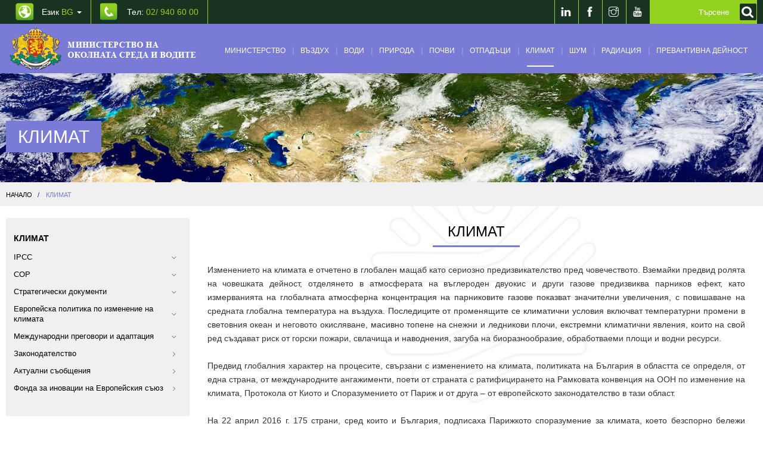

--- FILE ---
content_type: text/html; charset=UTF-8
request_url: https://www.moew.government.bg/bg/klimat/
body_size: 14702
content:
<!DOCTYPE html>
<html lang="bg">
    <head>
        <title>Климат | МОСВ</title>
<meta name="charset" content="utf-8">
<meta name="viewport" content="width=device-width, initial-scale=1.0, maximum-scale=1.0, user-scalable=no">
<meta http-equiv="X-UA-Compatible" content="IE=edge">
<meta name="keywords" content="Климат МОСВ">
<meta name="description" content="&amp;nbsp; Климат Министерство на околната среда и водите">
<meta property="og:title" content="Климат">
<meta property="og:description" content="Изменението на климата е отчетено в глобален мащаб като сериозно предизвикателство пред човечеството. Вземайки предвид ролята на човешката дейност, отделянето в атмосферата на въглероден двуокис и други газове предизвиква парников ефект, като измерванията на глобалната атмосферна концентрация на пар">
<link href="https://www.moew.government.bg/static/styles/development/front.css?v=0.56" media="screen, print" rel="stylesheet" type="text/css">
<link href="/static/media/front/images/favicon.png" rel="shortcut icon" type="image/vnd.microsoft.icon">
<link href="https://www.moew.government.bg/bg/klimat/page/2/" rel="next">

<script type="text/javascript">
    //<!--
    window.request = {"module":"Front","controller":"Category","controllerFull":"CategoryController","action":"index","uriPath":"\/bg\/klimat\/","uriFullPath":"https:\/\/www.moew.government.bg\/bg\/klimat\/","error":""};
window.hosts   = {"default":"https:\/\/www.moew.government.bg","secure":"https:\/\/www.moew.government.bg","clean":"www.moew.government.bg","static":"https:\/\/www.moew.government.bg\/static","mobile":"m.www.moew.government.bg","mobileFull":"http:\/\/m.www.moew.government.bg","mobileSecure":"https:\/\/\/m.www.moew.government.bg","cookieDomain":".moew.government.bg","public":"https:\/\/www.moew.government.bg"};
window.app     = {"languages":{"current":{"locale":"bg_BG","code":"bg","id":"1","title":"\u0411\u044a\u043b\u0433\u0430\u0440\u0441\u043a\u0438","order":"1"}},"hosts":{"default":"https:\/\/www.moew.government.bg","secure":"https:\/\/www.moew.government.bg","clean":"www.moew.government.bg","static":"https:\/\/www.moew.government.bg\/static","mobile":"m.www.moew.government.bg","mobileFull":"http:\/\/m.www.moew.government.bg","mobileSecure":"https:\/\/\/m.www.moew.government.bg","cookieDomain":".moew.government.bg","public":"https:\/\/www.moew.government.bg"},"client":{"logged":0}};
    //-->
</script>
<script type="text/javascript" src="https://www.moew.government.bg/static/scripts/development/front.js?v=0.56"></script>




        <link href="/temp/style.css?v=1" media="screen, print" rel="stylesheet" type="text/css">
        <link href="/temp/responsive.css?v=1" media="screen, print" rel="stylesheet" type="text/css">
        <link href="/temp/front.css?v=1" media="screen, print" rel="stylesheet" type="text/css">

        <!--[if lt IE 9]>
        <script src="https://oss.maxcdn.com/html5shiv/3.7.2/html5shiv.min.js"></script>
        <script src="https://oss.maxcdn.com/respond/1.4.2/respond.min.js"></script>
        <![endif]-->

        <!-- Global Site Tag (gtag.js) - Google Analytics -->
        <script async src="https://www.googletagmanager.com/gtag/js?id=UA-107753919-1"></script>
        <script>
          window.dataLayer = window.dataLayer || [];
          function gtag(){dataLayer.push(arguments);}
          gtag('js', new Date());

          gtag('config', 'UA-107753919-1');
        </script>

    </head>
    <body>
        
<header class="header">
    <div class="header-top">
        <div class="container clearfix">
            <ul class="ht-contact-list pull-left clearfix">
                <li class="dropdown">
                    
<a href="" class="cl-lang"  data-toggle="dropdown" aria-haspopup="true" aria-expanded="false" aria-label="промяна на езика">
    Език <span class="light-green">BG</span> <span class="caret"></span>
</a>
<ul class="dropdown-menu language_switch">
    <li><a title="English" href="/en/climate/">English</a></li></ul>

                </li>
                <li><a aria-label="Tel: 02/ 940 60 00" title="Tel: 02/ 940 60 00" href="tel:029406000" class="cl-phone">Тел: <span class="light-green">02/ 940 60 00</span></a></li>
            </ul>
                        
            <div class="social pull-right">
                <ul class="social-list clearfix">
                    <li><a aria-label="LinkedIn" title="LinkedIn" target="_blank" href="https://www.linkedin.com/company/moewbg/"><span class="ti-linkedin"></span></a></li>
                    <li><a aria-label="Facebook" title="Facebook" target="_blank" href="https://www.facebook.com/%D0%9C%D0%B8%D0%BD%D0%B8%D1%81%D1%82%D0%B5%D1%80%D1%81%D1%82%D0%B2%D0%BE-%D0%BD%D0%B0-%D0%BE%D0%BA%D0%BE%D0%BB%D0%BD%D0%B0%D1%82%D0%B0-%D1%81%D1%80%D0%B5%D0%B4%D0%B0-%D0%B8-%D0%B2%D0%BE%D0%B4%D0%B8%D1%82%D0%B5-110785762459069/"><span class="ti-facebook"></span></a></li>
                    <li><a aria-label="Instragram" title="Instagram" target="_blank" href="https://www.instagram.com/moew.government.bg/?hl=bg"><span class="ti-instagram"></span></a></li>
                    <li><a aria-label="Youtube" title="Youtube" target="_blank" href="https://www.youtube.com/channel/UCrXZ96u-OOWjraYvz-JSirg"><span class="ti-youtube"></span></a></li>

                </ul>
                


<form id="mainSearchForm" aria-label="Кликнете за търсене" class="search-form" role="search" action="/bg/search/">
    <div class="form-bg">

        <input type="text" autocomplete="off" value="" name="query" class="form-control" id="search-form" placeholder="Търсене">

        <button type="submit" name="submit" value="Търси" class="search-btn" style="background: #93d11e;" aria-label="Кликнете за търсене">
            <label for="search-form">
                <img src="/static/media/front/images/search.png" alt="Търси">
            </label>
        </button>
    </div>
</form>

<script>
    
    $(function() {
        $('#mainSearchForm').on('submit',function(e){
            if ($.trim($('#search-form').val()) == '' ){
                e.preventDefault();
            }
        });
        
        $('.search-btn').on('click',function(e){
            $('#mainSearchForm').submit();
        });
        
    });
	
    
    
</script>
            </div>
        </div>
    </div>
        <div class="header-bottom category-page climate-header">
        <nav class="navbar yamm navbar-default">
            <div class="container">
                <div class="navbar-header">
                    <button type="button" class="navbar-toggle collapsed" data-toggle="collapse" data-target="#navbar" aria-expanded="false" aria-controls="navbar">
                        <span class="sr-only">Toggle navigation</span>
                        <span class="icon-bar"></span>
                        <span class="icon-bar"></span>
                        <span class="icon-bar"></span>
                    </button>
                    <a class="navbar-brand" href="/bg/" aria-label="Начало"><img alt="Министерство на околната среда и водите" src="https://www.moew.government.bg/static/media/front/images/logo-bg.png?v=0.56"></a>
                </div>
                <div id="navbar" class=" navbar-collapse collapse">
                    

<ul class="nav navbar-nav">

            <li class="dropdown yamm-fw cat-1007" >
            <span class="menu-before-slash ti-angle-down"></span>
            <a class="cat-ministry" href="/bg/ministerstvo/" >Министерство</a>
            <span class="menu-after-slash"></span>

            <ul class="dropdown-menu">
    <li>
        <div class="yamm-content">
            <div class="row">
                <div class="col-md-12">
                    <div class="row-small">
                                                    <div class="col-md-3">
                                <h5 class="menu-title">
                                    <a href="/bg/ministerstvo/ministur/">Министър</a>
                                </h5>
<!--                                --><!--                                    <ul class="nav-menu-list">-->
<!--                                        --><!--                                            <li><a href="--><!--">--><!--</a></li>-->
<!--                                        --><!--                                    </ul>-->
<!--                                -->                            </div>
                                                    <div class="col-md-3">
                                <h5 class="menu-title">
                                    <a href="/bg/ministerstvo/kabinet/">Кабинет</a>
                                </h5>
<!--                                --><!--                                    <ul class="nav-menu-list">-->
<!--                                        --><!--                                            <li><a href="--><!--">--><!--</a></li>-->
<!--                                        --><!--                                    </ul>-->
<!--                                -->                            </div>
                                                    <div class="col-md-3">
                                <h5 class="menu-title">
                                    <a href="/bg/ministerstvo/glaven-sekretar/">Главен секретар</a>
                                </h5>
<!--                                --><!--                                    <ul class="nav-menu-list">-->
<!--                                        --><!--                                            <li><a href="--><!--">--><!--</a></li>-->
<!--                                        --><!--                                    </ul>-->
<!--                                -->                            </div>
                                                    <div class="col-md-3">
                                <h5 class="menu-title">
                                    <a href="/bg/ministerstvo/struktura-i-funkcii/">Структура и функции</a>
                                </h5>
<!--                                --><!--                                    <ul class="nav-menu-list">-->
<!--                                        --><!--                                            <li><a href="--><!--">--><!--</a></li>-->
<!--                                        --><!--                                    </ul>-->
<!--                                -->                            </div>
                                                    <div class="col-md-3">
                                <h5 class="menu-title">
                                    <a href="/bg/ministerstvo/strategicheski-celi/">Стратегически цели</a>
                                </h5>
<!--                                --><!--                                    <ul class="nav-menu-list">-->
<!--                                        --><!--                                            <li><a href="--><!--">--><!--</a></li>-->
<!--                                        --><!--                                    </ul>-->
<!--                                -->                            </div>
                                                    <div class="col-md-3">
                                <h5 class="menu-title">
                                    <a href="/bg/ministerstvo/strategicheski-dokumenti/">Стратегически документи</a>
                                </h5>
<!--                                --><!--                                    <ul class="nav-menu-list">-->
<!--                                        --><!--                                            <li><a href="--><!--">--><!--</a></li>-->
<!--                                        --><!--                                    </ul>-->
<!--                                -->                            </div>
                                                    <div class="col-md-3">
                                <h5 class="menu-title">
                                    <a href="/bg/ministerstvo/zakonodatelstvo/">Законодателство</a>
                                </h5>
<!--                                --><!--                                    <ul class="nav-menu-list">-->
<!--                                        --><!--                                            <li><a href="--><!--">--><!--</a></li>-->
<!--                                        --><!--                                    </ul>-->
<!--                                -->                            </div>
                                                    <div class="col-md-3">
                                <h5 class="menu-title">
                                    <a href="/bg/ministerstvo/kontrolna-dejnost/">Контролна дейност</a>
                                </h5>
<!--                                --><!--                                    <ul class="nav-menu-list">-->
<!--                                        --><!--                                            <li><a href="--><!--">--><!--</a></li>-->
<!--                                        --><!--                                    </ul>-->
<!--                                -->                            </div>
                                                    <div class="col-md-3">
                                <h5 class="menu-title">
                                    <a href="/bg/ministerstvo/es-i-mejdunarodno-sutrudnichestvo/">ЕС и международно сътрудничество</a>
                                </h5>
<!--                                --><!--                                    <ul class="nav-menu-list">-->
<!--                                        --><!--                                            <li><a href="--><!--">--><!--</a></li>-->
<!--                                        --><!--                                    </ul>-->
<!--                                -->                            </div>
                                                    <div class="col-md-3">
                                <h5 class="menu-title">
                                    <a href="/bg/ministerstvo/programi-i-proekti/">Програми и проекти</a>
                                </h5>
<!--                                --><!--                                    <ul class="nav-menu-list">-->
<!--                                        --><!--                                            <li><a href="--><!--">--><!--</a></li>-->
<!--                                        --><!--                                    </ul>-->
<!--                                -->                            </div>
                                                    <div class="col-md-3">
                                <h5 class="menu-title">
                                    <a href="/bg/ministerstvo/byudjet-i-finansi/">Бюджет и финанси</a>
                                </h5>
<!--                                --><!--                                    <ul class="nav-menu-list">-->
<!--                                        --><!--                                            <li><a href="--><!--">--><!--</a></li>-->
<!--                                        --><!--                                    </ul>-->
<!--                                -->                            </div>
                                                    <div class="col-md-3">
                                <h5 class="menu-title">
                                    <a href="/bg/ministerstvo/administrativno-obslujvane/">Административно обслужване</a>
                                </h5>
<!--                                --><!--                                    <ul class="nav-menu-list">-->
<!--                                        --><!--                                            <li><a href="--><!--">--><!--</a></li>-->
<!--                                        --><!--                                    </ul>-->
<!--                                -->                            </div>
                                                    <div class="col-md-3">
                                <h5 class="menu-title">
                                    <a href="/bg/ministerstvo/registri/">Регистри</a>
                                </h5>
<!--                                --><!--                                    <ul class="nav-menu-list">-->
<!--                                        --><!--                                            <li><a href="--><!--">--><!--</a></li>-->
<!--                                        --><!--                                    </ul>-->
<!--                                -->                            </div>
                                                    <div class="col-md-3">
                                <h5 class="menu-title">
                                    <a href="/bg/ministerstvo/karieri/">Кариери</a>
                                </h5>
<!--                                --><!--                                    <ul class="nav-menu-list">-->
<!--                                        --><!--                                            <li><a href="--><!--">--><!--</a></li>-->
<!--                                        --><!--                                    </ul>-->
<!--                                -->                            </div>
                                                    <div class="col-md-3">
                                <h5 class="menu-title">
                                    <a href="/bg/ministerstvo/bankovi-smetki-na-ministerstvo-na-okolnata-sreda-i-vodite/">Банкови сметки на Министерство на околната среда и водите</a>
                                </h5>
<!--                                --><!--                                    <ul class="nav-menu-list">-->
<!--                                        --><!--                                            <li><a href="--><!--">--><!--</a></li>-->
<!--                                        --><!--                                    </ul>-->
<!--                                -->                            </div>
                                                    <div class="col-md-3">
                                <h5 class="menu-title">
                                    <a href="/bg/ministerstvo/obstestveni-obsujdaniya/">Обществени обсъждания</a>
                                </h5>
<!--                                --><!--                                    <ul class="nav-menu-list">-->
<!--                                        --><!--                                            <li><a href="--><!--">--><!--</a></li>-->
<!--                                        --><!--                                    </ul>-->
<!--                                -->                            </div>
                                                    <div class="col-md-3">
                                <h5 class="menu-title">
                                    <a href="/bg/ministerstvo/zeleni-vuzmojnosti/">Зелени възможности</a>
                                </h5>
<!--                                --><!--                                    <ul class="nav-menu-list">-->
<!--                                        --><!--                                            <li><a href="--><!--">--><!--</a></li>-->
<!--                                        --><!--                                    </ul>-->
<!--                                -->                            </div>
                                                    <div class="col-md-3">
                                <h5 class="menu-title">
                                    <a href="/bg/ministerstvo/dlujnostno-lice-po-zastita-na-dannite/">Длъжностно лице по защита на данните</a>
                                </h5>
<!--                                --><!--                                    <ul class="nav-menu-list">-->
<!--                                        --><!--                                            <li><a href="--><!--">--><!--</a></li>-->
<!--                                        --><!--                                    </ul>-->
<!--                                -->                            </div>
                                                    <div class="col-md-3">
                                <h5 class="menu-title">
                                    <a href="/bg/ministerstvo/zastita-na-podavastite-signali-po-zzlpspoin/">Защита на подаващите сигнали по ЗЗЛПСПОИН</a>
                                </h5>
<!--                                --><!--                                    <ul class="nav-menu-list">-->
<!--                                        --><!--                                            <li><a href="--><!--">--><!--</a></li>-->
<!--                                        --><!--                                    </ul>-->
<!--                                -->                            </div>
                                                    <div class="col-md-3">
                                <h5 class="menu-title">
                                    <a href="/bg/ministerstvo/registur-na-deklaraciite-po-zpk/">Регистър на декларациите по ЗПК</a>
                                </h5>
<!--                                --><!--                                    <ul class="nav-menu-list">-->
<!--                                        --><!--                                            <li><a href="--><!--">--><!--</a></li>-->
<!--                                        --><!--                                    </ul>-->
<!--                                -->                            </div>
                                            </div>
                </div>
            </div>
        </div>
    </li>
</ul>

        </li>
            <li class="dropdown yamm-fw cat-1010" >
            <span class="menu-before-slash ti-angle-down"></span>
            <a class="cat-air" href="/bg/vuzduh/" >Въздух</a>
            <span class="menu-after-slash"></span>

            <ul class="dropdown-menu">
    <li>
        <div class="yamm-content">
            <div class="row">
                <div class="col-md-12">
                    <div class="row-small">
                                                    <div class="col-md-3">
                                <h5 class="menu-title">
                                    <a href="/bg/vuzduh/strategicheski-dokumenti/">Стратегически документи</a>
                                </h5>
<!--                                --><!--                                    <ul class="nav-menu-list">-->
<!--                                        --><!--                                            <li><a href="--><!--">--><!--</a></li>-->
<!--                                        --><!--                                    </ul>-->
<!--                                -->                            </div>
                                                    <div class="col-md-3">
                                <h5 class="menu-title">
                                    <a href="/bg/vuzduh/proekt-po-pos-2021-2027/">Проект по ПОС 2021-2027</a>
                                </h5>
<!--                                --><!--                                    <ul class="nav-menu-list">-->
<!--                                        --><!--                                            <li><a href="--><!--">--><!--</a></li>-->
<!--                                        --><!--                                    </ul>-->
<!--                                -->                            </div>
                                                    <div class="col-md-3">
                                <h5 class="menu-title">
                                    <a href="/bg/vuzduh/zakonodatelstvo/">Законодателство</a>
                                </h5>
<!--                                --><!--                                    <ul class="nav-menu-list">-->
<!--                                        --><!--                                            <li><a href="--><!--">--><!--</a></li>-->
<!--                                        --><!--                                    </ul>-->
<!--                                -->                            </div>
                                                    <div class="col-md-3">
                                <h5 class="menu-title">
                                    <a href="/bg/vuzduh/kachestvo-na-atmosferniya-vuzduh/">Качество на атмосферния въздух</a>
                                </h5>
<!--                                --><!--                                    <ul class="nav-menu-list">-->
<!--                                        --><!--                                            <li><a href="--><!--">--><!--</a></li>-->
<!--                                        --><!--                                    </ul>-->
<!--                                -->                            </div>
                                                    <div class="col-md-3">
                                <h5 class="menu-title">
                                    <a href="/bg/vuzduh/kachestvo-na-technite-i-tvurdi-goriva/">Качество на течните и твърди горива</a>
                                </h5>
<!--                                --><!--                                    <ul class="nav-menu-list">-->
<!--                                        --><!--                                            <li><a href="--><!--">--><!--</a></li>-->
<!--                                        --><!--                                    </ul>-->
<!--                                -->                            </div>
                                                    <div class="col-md-3">
                                <h5 class="menu-title">
                                    <a href="/bg/vuzduh/golemi-i-sredni-gorivni-instalacii-i-industrialni-procesi/">Големи  и средни горивни инсталации и индустриални процеси</a>
                                </h5>
<!--                                --><!--                                    <ul class="nav-menu-list">-->
<!--                                        --><!--                                            <li><a href="--><!--">--><!--</a></li>-->
<!--                                        --><!--                                    </ul>-->
<!--                                -->                            </div>
                                                    <div class="col-md-3">
                                <h5 class="menu-title">
                                    <a href="/bg/vuzduh/letlivi-organichni-suedineniya/">Летливи органични съединения</a>
                                </h5>
<!--                                --><!--                                    <ul class="nav-menu-list">-->
<!--                                        --><!--                                            <li><a href="--><!--">--><!--</a></li>-->
<!--                                        --><!--                                    </ul>-->
<!--                                -->                            </div>
                                                    <div class="col-md-3">
                                <h5 class="menu-title">
                                    <a href="/bg/vuzduh/vestestva-koito-narushavat-ozonoviya-sloj/">Вещества, които нарушават озоновия слой</a>
                                </h5>
<!--                                --><!--                                    <ul class="nav-menu-list">-->
<!--                                        --><!--                                            <li><a href="--><!--">--><!--</a></li>-->
<!--                                        --><!--                                    </ul>-->
<!--                                -->                            </div>
                                                    <div class="col-md-3">
                                <h5 class="menu-title">
                                    <a href="/bg/vuzduh/fluorsudurjasti-parnikovi-gazove/">Флуорсъдържащи парникови газове</a>
                                </h5>
<!--                                --><!--                                    <ul class="nav-menu-list">-->
<!--                                        --><!--                                            <li><a href="--><!--">--><!--</a></li>-->
<!--                                        --><!--                                    </ul>-->
<!--                                -->                            </div>
                                                    <div class="col-md-3">
                                <h5 class="menu-title">
                                    <a href="/bg/vuzduh/ejedneven-byuletin-za-sustoyanieto-na-vuzduha/">Ежедневен бюлетин за състоянието на въздуха</a>
                                </h5>
<!--                                --><!--                                    <ul class="nav-menu-list">-->
<!--                                        --><!--                                            <li><a href="--><!--">--><!--</a></li>-->
<!--                                        --><!--                                    </ul>-->
<!--                                -->                            </div>
                                                    <div class="col-md-3">
                                <h5 class="menu-title">
                                    <a href="/bg/vuzduh/emisii-na-vredni-vestestva-v-atmosferniya-vuzduh/">Eмисии на вредни вещества в атмосферния въздух</a>
                                </h5>
<!--                                --><!--                                    <ul class="nav-menu-list">-->
<!--                                        --><!--                                            <li><a href="--><!--">--><!--</a></li>-->
<!--                                        --><!--                                    </ul>-->
<!--                                -->                            </div>
                                                    <div class="col-md-3">
                                <h5 class="menu-title">
                                    <a href="/bg/vuzduh/evropejski-indeks-za-kachestvo-na-atmosferniya-vuzduh/">Европейски индекс за качество на атмосферния въздух</a>
                                </h5>
<!--                                --><!--                                    <ul class="nav-menu-list">-->
<!--                                        --><!--                                            <li><a href="--><!--">--><!--</a></li>-->
<!--                                        --><!--                                    </ul>-->
<!--                                -->                            </div>
                                                    <div class="col-md-3">
                                <h5 class="menu-title">
                                    <a href="/bg/vuzduh/obrazci-na-zayavleniya/">Образци на заявления</a>
                                </h5>
<!--                                --><!--                                    <ul class="nav-menu-list">-->
<!--                                        --><!--                                            <li><a href="--><!--">--><!--</a></li>-->
<!--                                        --><!--                                    </ul>-->
<!--                                -->                            </div>
                                                    <div class="col-md-3">
                                <h5 class="menu-title">
                                    <a href="/bg/vuzduh/aktualni-suobsteniya/">Актуални съобщения</a>
                                </h5>
<!--                                --><!--                                    <ul class="nav-menu-list">-->
<!--                                        --><!--                                            <li><a href="--><!--">--><!--</a></li>-->
<!--                                        --><!--                                    </ul>-->
<!--                                -->                            </div>
                                            </div>
                </div>
            </div>
        </div>
    </li>
</ul>

        </li>
            <li class="dropdown yamm-fw cat-1011" >
            <span class="menu-before-slash ti-angle-down"></span>
            <a class="cat-water" href="/bg/vodi/" >Води</a>
            <span class="menu-after-slash"></span>

            <ul class="dropdown-menu">
    <li>
        <div class="yamm-content">
            <div class="row">
                <div class="col-md-12">
                    <div class="row-small">
                                                    <div class="col-md-3">
                                <h5 class="menu-title">
                                    <a href="/bg/vodi/strategicheski-dokumenti/">Стратегически документи</a>
                                </h5>
<!--                                --><!--                                    <ul class="nav-menu-list">-->
<!--                                        --><!--                                            <li><a href="--><!--">--><!--</a></li>-->
<!--                                        --><!--                                    </ul>-->
<!--                                -->                            </div>
                                                    <div class="col-md-3">
                                <h5 class="menu-title">
                                    <a href="/bg/vodi/aktualno-novini/">Актуално / Новини</a>
                                </h5>
<!--                                --><!--                                    <ul class="nav-menu-list">-->
<!--                                        --><!--                                            <li><a href="--><!--">--><!--</a></li>-->
<!--                                        --><!--                                    </ul>-->
<!--                                -->                            </div>
                                                    <div class="col-md-3">
                                <h5 class="menu-title">
                                    <a href="/bg/vodi/proekti/">Проекти</a>
                                </h5>
<!--                                --><!--                                    <ul class="nav-menu-list">-->
<!--                                        --><!--                                            <li><a href="--><!--">--><!--</a></li>-->
<!--                                        --><!--                                    </ul>-->
<!--                                -->                            </div>
                                                    <div class="col-md-3">
                                <h5 class="menu-title">
                                    <a href="/bg/vodi/zakonodatelstvo/">Законодателство</a>
                                </h5>
<!--                                --><!--                                    <ul class="nav-menu-list">-->
<!--                                        --><!--                                            <li><a href="--><!--">--><!--</a></li>-->
<!--                                        --><!--                                    </ul>-->
<!--                                -->                            </div>
                                                    <div class="col-md-3">
                                <h5 class="menu-title">
                                    <a href="/bg/vodi/planove-za-upravlenie/">Планове за управление</a>
                                </h5>
<!--                                --><!--                                    <ul class="nav-menu-list">-->
<!--                                        --><!--                                            <li><a href="--><!--">--><!--</a></li>-->
<!--                                        --><!--                                    </ul>-->
<!--                                -->                            </div>
                                                    <div class="col-md-3">
                                <h5 class="menu-title">
                                    <a href="/bg/vodi/povurhnostni-vodi/">Повърхностни води</a>
                                </h5>
<!--                                --><!--                                    <ul class="nav-menu-list">-->
<!--                                        --><!--                                            <li><a href="--><!--">--><!--</a></li>-->
<!--                                        --><!--                                    </ul>-->
<!--                                -->                            </div>
                                                    <div class="col-md-3">
                                <h5 class="menu-title">
                                    <a href="/bg/vodi/podzemni-vodi/">Подземни води</a>
                                </h5>
<!--                                --><!--                                    <ul class="nav-menu-list">-->
<!--                                        --><!--                                            <li><a href="--><!--">--><!--</a></li>-->
<!--                                        --><!--                                    </ul>-->
<!--                                -->                            </div>
                                                    <div class="col-md-3">
                                <h5 class="menu-title">
                                    <a href="/bg/vodi/mineralni-vodi/">Минерални води</a>
                                </h5>
<!--                                --><!--                                    <ul class="nav-menu-list">-->
<!--                                        --><!--                                            <li><a href="--><!--">--><!--</a></li>-->
<!--                                        --><!--                                    </ul>-->
<!--                                -->                            </div>
                                                    <div class="col-md-3">
                                <h5 class="menu-title">
                                    <a href="/bg/vodi/morski-vodi/">Морски води</a>
                                </h5>
<!--                                --><!--                                    <ul class="nav-menu-list">-->
<!--                                        --><!--                                            <li><a href="--><!--">--><!--</a></li>-->
<!--                                        --><!--                                    </ul>-->
<!--                                -->                            </div>
                                                    <div class="col-md-3">
                                <h5 class="menu-title">
                                    <a href="/bg/vodi/opazvane-na-vodite-ot-zamursyavane/">Опазване на водите от замърсяване</a>
                                </h5>
<!--                                --><!--                                    <ul class="nav-menu-list">-->
<!--                                        --><!--                                            <li><a href="--><!--">--><!--</a></li>-->
<!--                                        --><!--                                    </ul>-->
<!--                                -->                            </div>
                                                    <div class="col-md-3">
                                <h5 class="menu-title">
                                    <a href="/bg/vodi/registri-po-zakona-za-vodite/">Регистри по Закона за водите</a>
                                </h5>
<!--                                --><!--                                    <ul class="nav-menu-list">-->
<!--                                        --><!--                                            <li><a href="--><!--">--><!--</a></li>-->
<!--                                        --><!--                                    </ul>-->
<!--                                -->                            </div>
                                                    <div class="col-md-3">
                                <h5 class="menu-title">
                                    <a href="/bg/vodi/informacionna-sistema-v-upravlenie-na-vodite/">Информационна система в управление на водите</a>
                                </h5>
<!--                                --><!--                                    <ul class="nav-menu-list">-->
<!--                                        --><!--                                            <li><a href="--><!--">--><!--</a></li>-->
<!--                                        --><!--                                    </ul>-->
<!--                                -->                            </div>
                                                    <div class="col-md-3">
                                <h5 class="menu-title">
                                    <a href="/bg/vodi/administrativni-uslugi/">Административни услуги</a>
                                </h5>
<!--                                --><!--                                    <ul class="nav-menu-list">-->
<!--                                        --><!--                                            <li><a href="--><!--">--><!--</a></li>-->
<!--                                        --><!--                                    </ul>-->
<!--                                -->                            </div>
                                                    <div class="col-md-3">
                                <h5 class="menu-title">
                                    <a href="/bg/vodi/aktualni-suobsteniya/">Актуални съобщения</a>
                                </h5>
<!--                                --><!--                                    <ul class="nav-menu-list">-->
<!--                                        --><!--                                            <li><a href="--><!--">--><!--</a></li>-->
<!--                                        --><!--                                    </ul>-->
<!--                                -->                            </div>
                                            </div>
                </div>
            </div>
        </div>
    </li>
</ul>

        </li>
            <li class="dropdown yamm-fw cat-1012" >
            <span class="menu-before-slash ti-angle-down"></span>
            <a class="cat-nature" href="/bg/priroda/" >Природа</a>
            <span class="menu-after-slash"></span>

            <ul class="dropdown-menu">
    <li>
        <div class="yamm-content">
            <div class="row">
                <div class="col-md-12">
                    <div class="row-small">
                                                    <div class="col-md-3">
                                <h5 class="menu-title">
                                    <a href="/bg/priroda/strategicheski-dokumenti/">Стратегически документи</a>
                                </h5>
<!--                                --><!--                                    <ul class="nav-menu-list">-->
<!--                                        --><!--                                            <li><a href="--><!--">--><!--</a></li>-->
<!--                                        --><!--                                    </ul>-->
<!--                                -->                            </div>
                                                    <div class="col-md-3">
                                <h5 class="menu-title">
                                    <a href="/bg/priroda/zakonodatelstvo/">Законодателство</a>
                                </h5>
<!--                                --><!--                                    <ul class="nav-menu-list">-->
<!--                                        --><!--                                            <li><a href="--><!--">--><!--</a></li>-->
<!--                                        --><!--                                    </ul>-->
<!--                                -->                            </div>
                                                    <div class="col-md-3">
                                <h5 class="menu-title">
                                    <a href="/bg/priroda/instrukcii-metodiki-ukazaniya/">Инструкции, методики, указания</a>
                                </h5>
<!--                                --><!--                                    <ul class="nav-menu-list">-->
<!--                                        --><!--                                            <li><a href="--><!--">--><!--</a></li>-->
<!--                                        --><!--                                    </ul>-->
<!--                                -->                            </div>
                                                    <div class="col-md-3">
                                <h5 class="menu-title">
                                    <a href="/bg/priroda/zastiteni-teritorii/">Защитени територии</a>
                                </h5>
<!--                                --><!--                                    <ul class="nav-menu-list">-->
<!--                                        --><!--                                            <li><a href="--><!--">--><!--</a></li>-->
<!--                                        --><!--                                    </ul>-->
<!--                                -->                            </div>
                                                    <div class="col-md-3">
                                <h5 class="menu-title">
                                    <a href="/bg/priroda/natura-2000/">НАТУРА 2000</a>
                                </h5>
<!--                                --><!--                                    <ul class="nav-menu-list">-->
<!--                                        --><!--                                            <li><a href="--><!--">--><!--</a></li>-->
<!--                                        --><!--                                    </ul>-->
<!--                                -->                            </div>
                                                    <div class="col-md-3">
                                <h5 class="menu-title">
                                    <a href="/bg/priroda/biologichno-raznoobrazie/">Биологично разнообразие</a>
                                </h5>
<!--                                --><!--                                    <ul class="nav-menu-list">-->
<!--                                        --><!--                                            <li><a href="--><!--">--><!--</a></li>-->
<!--                                        --><!--                                    </ul>-->
<!--                                -->                            </div>
                                                    <div class="col-md-3">
                                <h5 class="menu-title">
                                    <a href="/bg/priroda/gmo/">ГМО</a>
                                </h5>
<!--                                --><!--                                    <ul class="nav-menu-list">-->
<!--                                        --><!--                                            <li><a href="--><!--">--><!--</a></li>-->
<!--                                        --><!--                                    </ul>-->
<!--                                -->                            </div>
                                                    <div class="col-md-3">
                                <h5 class="menu-title">
                                    <a href="/bg/priroda/obrazci-na-zayavleniya-i-uvedomleniya/">Образци на заявления и уведомления</a>
                                </h5>
<!--                                --><!--                                    <ul class="nav-menu-list">-->
<!--                                        --><!--                                            <li><a href="--><!--">--><!--</a></li>-->
<!--                                        --><!--                                    </ul>-->
<!--                                -->                            </div>
                                                    <div class="col-md-3">
                                <h5 class="menu-title">
                                    <a href="/bg/priroda/proekti/">Проекти</a>
                                </h5>
<!--                                --><!--                                    <ul class="nav-menu-list">-->
<!--                                        --><!--                                            <li><a href="--><!--">--><!--</a></li>-->
<!--                                        --><!--                                    </ul>-->
<!--                                -->                            </div>
                                                    <div class="col-md-3">
                                <h5 class="menu-title">
                                    <a href="/bg/priroda/kontrolna-dejnost/">Контролна дейност</a>
                                </h5>
<!--                                --><!--                                    <ul class="nav-menu-list">-->
<!--                                        --><!--                                            <li><a href="--><!--">--><!--</a></li>-->
<!--                                        --><!--                                    </ul>-->
<!--                                -->                            </div>
                                                    <div class="col-md-3">
                                <h5 class="menu-title">
                                    <a href="/bg/priroda/aktualni-suobsteniya/">Актуални съобщения</a>
                                </h5>
<!--                                --><!--                                    <ul class="nav-menu-list">-->
<!--                                        --><!--                                            <li><a href="--><!--">--><!--</a></li>-->
<!--                                        --><!--                                    </ul>-->
<!--                                -->                            </div>
                                                    <div class="col-md-3">
                                <h5 class="menu-title">
                                    <a href="/bg/priroda/obstestveni-obsujdaniya-na-proekti-na-2-broya-zapovedi-za-obyavyavane-na-zastiteni-zoni-po-reda-na-chl-12-ot-zbr/">Обществени обсъждания</a>
                                </h5>
<!--                                --><!--                                    <ul class="nav-menu-list">-->
<!--                                        --><!--                                            <li><a href="--><!--">--><!--</a></li>-->
<!--                                        --><!--                                    </ul>-->
<!--                                -->                            </div>
                                                    <div class="col-md-3">
                                <h5 class="menu-title">
                                    <a href="/bg/priroda/chervena-kniga-na-republika-bulgariya/">Червена книга на Република България</a>
                                </h5>
<!--                                --><!--                                    <ul class="nav-menu-list">-->
<!--                                        --><!--                                            <li><a href="--><!--">--><!--</a></li>-->
<!--                                        --><!--                                    </ul>-->
<!--                                -->                            </div>
                                                    <div class="col-md-3">
                                <h5 class="menu-title">
                                    <a href="/bg/priroda/publichni-danni/">Публични данни</a>
                                </h5>
<!--                                --><!--                                    <ul class="nav-menu-list">-->
<!--                                        --><!--                                            <li><a href="--><!--">--><!--</a></li>-->
<!--                                        --><!--                                    </ul>-->
<!--                                -->                            </div>
                                            </div>
                </div>
            </div>
        </div>
    </li>
</ul>

        </li>
            <li class="dropdown yamm-fw cat-1013" >
            <span class="menu-before-slash ti-angle-down"></span>
            <a class="cat-soils" href="/bg/pochvi/" >Почви</a>
            <span class="menu-after-slash"></span>

            <ul class="dropdown-menu">
    <li>
        <div class="yamm-content">
            <div class="row">
                <div class="col-md-12">
                    <div class="row-small">
                                                    <div class="col-md-3">
                                <h5 class="menu-title">
                                    <a href="/bg/pochvi/strategicheski-dokumenti/">Стратегически документи</a>
                                </h5>
<!--                                --><!--                                    <ul class="nav-menu-list">-->
<!--                                        --><!--                                            <li><a href="--><!--">--><!--</a></li>-->
<!--                                        --><!--                                    </ul>-->
<!--                                -->                            </div>
                                                    <div class="col-md-3">
                                <h5 class="menu-title">
                                    <a href="/bg/pochvi/zakonodatelstvo/">Законодателство</a>
                                </h5>
<!--                                --><!--                                    <ul class="nav-menu-list">-->
<!--                                        --><!--                                            <li><a href="--><!--">--><!--</a></li>-->
<!--                                        --><!--                                    </ul>-->
<!--                                -->                            </div>
                                                    <div class="col-md-3">
                                <h5 class="menu-title">
                                    <a href="/bg/pochvi/aktualni-suobsteniya/">Актуални съобщения</a>
                                </h5>
<!--                                --><!--                                    <ul class="nav-menu-list">-->
<!--                                        --><!--                                            <li><a href="--><!--">--><!--</a></li>-->
<!--                                        --><!--                                    </ul>-->
<!--                                -->                            </div>
                                            </div>
                </div>
            </div>
        </div>
    </li>
</ul>

        </li>
            <li class="dropdown yamm-fw cat-1014" >
            <span class="menu-before-slash ti-angle-down"></span>
            <a class="cat-waste" href="/bg/otpaduci/" >Отпадъци</a>
            <span class="menu-after-slash"></span>

            <ul class="dropdown-menu">
    <li>
        <div class="yamm-content">
            <div class="row">
                <div class="col-md-12">
                    <div class="row-small">
                                                    <div class="col-md-3">
                                <h5 class="menu-title">
                                    <a href="/bg/otpaduci/strategicheski-dokumenti/">Стратегически документи</a>
                                </h5>
<!--                                --><!--                                    <ul class="nav-menu-list">-->
<!--                                        --><!--                                            <li><a href="--><!--">--><!--</a></li>-->
<!--                                        --><!--                                    </ul>-->
<!--                                -->                            </div>
                                                    <div class="col-md-3">
                                <h5 class="menu-title">
                                    <a href="/bg/otpaduci/zakonodatelstvo/">Законодателство</a>
                                </h5>
<!--                                --><!--                                    <ul class="nav-menu-list">-->
<!--                                        --><!--                                            <li><a href="--><!--">--><!--</a></li>-->
<!--                                        --><!--                                    </ul>-->
<!--                                -->                            </div>
                                                    <div class="col-md-3">
                                <h5 class="menu-title">
                                    <a href="/bg/otpaduci/klasifikaciya-na-otpaducite/">Класификация на отпадъците</a>
                                </h5>
<!--                                --><!--                                    <ul class="nav-menu-list">-->
<!--                                        --><!--                                            <li><a href="--><!--">--><!--</a></li>-->
<!--                                        --><!--                                    </ul>-->
<!--                                -->                            </div>
                                                    <div class="col-md-3">
                                <h5 class="menu-title">
                                    <a href="/bg/otpaduci/tretirane-na-otpaduci/">Третиране на отпадъци</a>
                                </h5>
<!--                                --><!--                                    <ul class="nav-menu-list">-->
<!--                                        --><!--                                            <li><a href="--><!--">--><!--</a></li>-->
<!--                                        --><!--                                    </ul>-->
<!--                                -->                            </div>
                                                    <div class="col-md-3">
                                <h5 class="menu-title">
                                    <a href="/bg/otpaduci/transgranichen-prevoz-na-otpaduci/">Трансграничен превоз на отпадъци</a>
                                </h5>
<!--                                --><!--                                    <ul class="nav-menu-list">-->
<!--                                        --><!--                                            <li><a href="--><!--">--><!--</a></li>-->
<!--                                        --><!--                                    </ul>-->
<!--                                -->                            </div>
                                                    <div class="col-md-3">
                                <h5 class="menu-title">
                                    <a href="/bg/otpaduci/bitovi-otpaduci/">Битови отпадъци</a>
                                </h5>
<!--                                --><!--                                    <ul class="nav-menu-list">-->
<!--                                        --><!--                                            <li><a href="--><!--">--><!--</a></li>-->
<!--                                        --><!--                                    </ul>-->
<!--                                -->                            </div>
                                                    <div class="col-md-3">
                                <h5 class="menu-title">
                                    <a href="/bg/otpaduci/specifichni-otpaduchni-potoci/">Специфични отпадъчни потоци</a>
                                </h5>
<!--                                --><!--                                    <ul class="nav-menu-list">-->
<!--                                        --><!--                                            <li><a href="--><!--">--><!--</a></li>-->
<!--                                        --><!--                                    </ul>-->
<!--                                -->                            </div>
                                                    <div class="col-md-3">
                                <h5 class="menu-title">
                                    <a href="/bg/otpaduci/vuprosi-i-otgovori/">Въпроси и отговори</a>
                                </h5>
<!--                                --><!--                                    <ul class="nav-menu-list">-->
<!--                                        --><!--                                            <li><a href="--><!--">--><!--</a></li>-->
<!--                                        --><!--                                    </ul>-->
<!--                                -->                            </div>
                                                    <div class="col-md-3">
                                <h5 class="menu-title">
                                    <a href="/bg/otpaduci/obrazci-na-zayavleniya/">Образци на заявления</a>
                                </h5>
<!--                                --><!--                                    <ul class="nav-menu-list">-->
<!--                                        --><!--                                            <li><a href="--><!--">--><!--</a></li>-->
<!--                                        --><!--                                    </ul>-->
<!--                                -->                            </div>
                                                    <div class="col-md-3">
                                <h5 class="menu-title">
                                    <a href="/bg/otpaduci/registri/">Регистри</a>
                                </h5>
<!--                                --><!--                                    <ul class="nav-menu-list">-->
<!--                                        --><!--                                            <li><a href="--><!--">--><!--</a></li>-->
<!--                                        --><!--                                    </ul>-->
<!--                                -->                            </div>
                                                    <div class="col-md-3">
                                <h5 class="menu-title">
                                    <a href="/bg/otpaduci/aktualni-suobsteniya/">Актуални съобщения</a>
                                </h5>
<!--                                --><!--                                    <ul class="nav-menu-list">-->
<!--                                        --><!--                                            <li><a href="--><!--">--><!--</a></li>-->
<!--                                        --><!--                                    </ul>-->
<!--                                -->                            </div>
                                            </div>
                </div>
            </div>
        </div>
    </li>
</ul>

        </li>
            <li class="dropdown yamm-fw cat-1015" >
            <span class="menu-before-slash ti-angle-down"></span>
            <a class="cat-climate" href="/bg/klimat/" >Климат</a>
            <span class="menu-after-slash"></span>

            <ul class="dropdown-menu">
    <li>
        <div class="yamm-content">
            <div class="row">
                <div class="col-md-12">
                    <div class="row-small">
                                                    <div class="col-md-3">
                                <h5 class="menu-title">
                                    <a href="/bg/klimat/ipcc/">IPCC</a>
                                </h5>
<!--                                --><!--                                    <ul class="nav-menu-list">-->
<!--                                        --><!--                                            <li><a href="--><!--">--><!--</a></li>-->
<!--                                        --><!--                                    </ul>-->
<!--                                -->                            </div>
                                                    <div class="col-md-3">
                                <h5 class="menu-title">
                                    <a href="/bg/klimat/strategicheski-dokumenti/">Стратегически документи</a>
                                </h5>
<!--                                --><!--                                    <ul class="nav-menu-list">-->
<!--                                        --><!--                                            <li><a href="--><!--">--><!--</a></li>-->
<!--                                        --><!--                                    </ul>-->
<!--                                -->                            </div>
                                                    <div class="col-md-3">
                                <h5 class="menu-title">
                                    <a href="/bg/klimat/cop/">COP</a>
                                </h5>
<!--                                --><!--                                    <ul class="nav-menu-list">-->
<!--                                        --><!--                                            <li><a href="--><!--">--><!--</a></li>-->
<!--                                        --><!--                                    </ul>-->
<!--                                -->                            </div>
                                                    <div class="col-md-3">
                                <h5 class="menu-title">
                                    <a href="/bg/klimat/mejdunarodni-pregovori-i-adaptaciya/">Международни преговори и адаптация</a>
                                </h5>
<!--                                --><!--                                    <ul class="nav-menu-list">-->
<!--                                        --><!--                                            <li><a href="--><!--">--><!--</a></li>-->
<!--                                        --><!--                                    </ul>-->
<!--                                -->                            </div>
                                                    <div class="col-md-3">
                                <h5 class="menu-title">
                                    <a href="/bg/klimat/evropejska-politika-po-izmenenie-na-klimata/">Европейска политика по изменение на климата</a>
                                </h5>
<!--                                --><!--                                    <ul class="nav-menu-list">-->
<!--                                        --><!--                                            <li><a href="--><!--">--><!--</a></li>-->
<!--                                        --><!--                                    </ul>-->
<!--                                -->                            </div>
                                                    <div class="col-md-3">
                                <h5 class="menu-title">
                                    <a href="/bg/klimat/zakonodatelstvo/">Законодателство</a>
                                </h5>
<!--                                --><!--                                    <ul class="nav-menu-list">-->
<!--                                        --><!--                                            <li><a href="--><!--">--><!--</a></li>-->
<!--                                        --><!--                                    </ul>-->
<!--                                -->                            </div>
                                                    <div class="col-md-3">
                                <h5 class="menu-title">
                                    <a href="/bg/klimat/aktualni-suobsteniya/">Актуални съобщения</a>
                                </h5>
<!--                                --><!--                                    <ul class="nav-menu-list">-->
<!--                                        --><!--                                            <li><a href="--><!--">--><!--</a></li>-->
<!--                                        --><!--                                    </ul>-->
<!--                                -->                            </div>
                                                    <div class="col-md-3">
                                <h5 class="menu-title">
                                    <a href="/bg/klimat/fonda-za-inovacii-na-evropejskiya-suyuz/">Фонда за иновации на Европейския съюз</a>
                                </h5>
<!--                                --><!--                                    <ul class="nav-menu-list">-->
<!--                                        --><!--                                            <li><a href="--><!--">--><!--</a></li>-->
<!--                                        --><!--                                    </ul>-->
<!--                                -->                            </div>
                                            </div>
                </div>
            </div>
        </div>
    </li>
</ul>

        </li>
            <li class="dropdown yamm-fw cat-1016" >
            <span class="menu-before-slash ti-angle-down"></span>
            <a class="cat-noise" href="/bg/shum/" >Шум</a>
            <span class="menu-after-slash"></span>

            <ul class="dropdown-menu">
    <li>
        <div class="yamm-content">
            <div class="row">
                <div class="col-md-12">
                    <div class="row-small">
                                                    <div class="col-md-3">
                                <h5 class="menu-title">
                                    <a href="/bg/shum/zakonodatelstvo/">Законодателство</a>
                                </h5>
<!--                                --><!--                                    <ul class="nav-menu-list">-->
<!--                                        --><!--                                            <li><a href="--><!--">--><!--</a></li>-->
<!--                                        --><!--                                    </ul>-->
<!--                                -->                            </div>
                                                    <div class="col-md-3">
                                <h5 class="menu-title">
                                    <a href="/bg/shum/ukazaniya-po-prilaganeto/">Указания по прилагането</a>
                                </h5>
<!--                                --><!--                                    <ul class="nav-menu-list">-->
<!--                                        --><!--                                            <li><a href="--><!--">--><!--</a></li>-->
<!--                                        --><!--                                    </ul>-->
<!--                                -->                            </div>
                                                    <div class="col-md-3">
                                <h5 class="menu-title">
                                    <a href="/bg/shum/informaciya-za-prilaganeto-na-direktiva-2002-49-eo/">Информация за прилагането на Директива 2002/49/ЕО</a>
                                </h5>
<!--                                --><!--                                    <ul class="nav-menu-list">-->
<!--                                        --><!--                                            <li><a href="--><!--">--><!--</a></li>-->
<!--                                        --><!--                                    </ul>-->
<!--                                -->                            </div>
                                                    <div class="col-md-3">
                                <h5 class="menu-title">
                                    <a href="/bg/shum/polezni-vruzki/">Полезни връзки</a>
                                </h5>
<!--                                --><!--                                    <ul class="nav-menu-list">-->
<!--                                        --><!--                                            <li><a href="--><!--">--><!--</a></li>-->
<!--                                        --><!--                                    </ul>-->
<!--                                -->                            </div>
                                            </div>
                </div>
            </div>
        </div>
    </li>
</ul>

        </li>
            <li class="dropdown yamm-fw cat-1017" >
            <span class="menu-before-slash ti-angle-down"></span>
            <a class="cat-radiation" href="/bg/radiaciya/" >Радиация</a>
            <span class="menu-after-slash"></span>

            <ul class="dropdown-menu">
    <li>
        <div class="yamm-content">
            <div class="row">
                <div class="col-md-12">
                    <div class="row-small">
                                                    <div class="col-md-3">
                                <h5 class="menu-title">
                                    <a href="/bg/radiaciya/zakonodatelstvo/">Законодателство</a>
                                </h5>
<!--                                --><!--                                    <ul class="nav-menu-list">-->
<!--                                        --><!--                                            <li><a href="--><!--">--><!--</a></li>-->
<!--                                        --><!--                                    </ul>-->
<!--                                -->                            </div>
                                                    <div class="col-md-3">
                                <h5 class="menu-title">
                                    <a href="/bg/radiaciya/radiologichen-monitoring-na-okolnata-sreda/">Радиологичен мониторинг на околната среда</a>
                                </h5>
<!--                                --><!--                                    <ul class="nav-menu-list">-->
<!--                                        --><!--                                            <li><a href="--><!--">--><!--</a></li>-->
<!--                                        --><!--                                    </ul>-->
<!--                                -->                            </div>
                                                    <div class="col-md-3">
                                <h5 class="menu-title">
                                    <a href="/bg/radiaciya/ejedneneven-byuletin-za-radiacionnata-obstanovka/">Ежедненевен бюлетин за радиационната обстановка</a>
                                </h5>
<!--                                --><!--                                    <ul class="nav-menu-list">-->
<!--                                        --><!--                                            <li><a href="--><!--">--><!--</a></li>-->
<!--                                        --><!--                                    </ul>-->
<!--                                -->                            </div>
                                            </div>
                </div>
            </div>
        </div>
    </li>
</ul>

        </li>
            <li class="dropdown yamm-fw cat-1018" >
            <span class="menu-before-slash ti-angle-down"></span>
            <a class="cat-prevention" href="/bg/prevantivna-dejnost/" >Превантивна дейност</a>
            <span class="menu-after-slash"></span>

            <ul class="dropdown-menu">
    <li>
        <div class="yamm-content">
            <div class="row">
                <div class="col-md-12">
                    <div class="row-small">
                                                    <div class="col-md-3">
                                <h5 class="menu-title">
                                    <a href="/bg/prevantivna-dejnost/ovos/">ОВОС</a>
                                </h5>
<!--                                --><!--                                    <ul class="nav-menu-list">-->
<!--                                        --><!--                                            <li><a href="--><!--">--><!--</a></li>-->
<!--                                        --><!--                                    </ul>-->
<!--                                -->                            </div>
                                                    <div class="col-md-3">
                                <h5 class="menu-title">
                                    <a href="/bg/prevantivna-dejnost/ekologichna-ocenka/">Екологична оценка</a>
                                </h5>
<!--                                --><!--                                    <ul class="nav-menu-list">-->
<!--                                        --><!--                                            <li><a href="--><!--">--><!--</a></li>-->
<!--                                        --><!--                                    </ul>-->
<!--                                -->                            </div>
                                                    <div class="col-md-3">
                                <h5 class="menu-title">
                                    <a href="/bg/prevantivna-dejnost/zakonodatelstvo/">Законодателство</a>
                                </h5>
<!--                                --><!--                                    <ul class="nav-menu-list">-->
<!--                                        --><!--                                            <li><a href="--><!--">--><!--</a></li>-->
<!--                                        --><!--                                    </ul>-->
<!--                                -->                            </div>
                                                    <div class="col-md-3">
                                <h5 class="menu-title">
                                    <a href="/bg/prevantivna-dejnost/himichni-vestestva/">Химични вещества</a>
                                </h5>
<!--                                --><!--                                    <ul class="nav-menu-list">-->
<!--                                        --><!--                                            <li><a href="--><!--">--><!--</a></li>-->
<!--                                        --><!--                                    </ul>-->
<!--                                -->                            </div>
                                                    <div class="col-md-3">
                                <h5 class="menu-title">
                                    <a href="/bg/prevantivna-dejnost/ekologichna-otgovornost/">Екологична отговорност</a>
                                </h5>
<!--                                --><!--                                    <ul class="nav-menu-list">-->
<!--                                        --><!--                                            <li><a href="--><!--">--><!--</a></li>-->
<!--                                        --><!--                                    </ul>-->
<!--                                -->                            </div>
                                                    <div class="col-md-3">
                                <h5 class="menu-title">
                                    <a href="/bg/prevantivna-dejnost/kompleksni-razreshitelni/">Комплексни разрешителни</a>
                                </h5>
<!--                                --><!--                                    <ul class="nav-menu-list">-->
<!--                                        --><!--                                            <li><a href="--><!--">--><!--</a></li>-->
<!--                                        --><!--                                    </ul>-->
<!--                                -->                            </div>
                                                    <div class="col-md-3">
                                <h5 class="menu-title">
                                    <a href="/bg/prevantivna-dejnost/strategicheski-dokumenti/">Стратегически документи</a>
                                </h5>
<!--                                --><!--                                    <ul class="nav-menu-list">-->
<!--                                        --><!--                                            <li><a href="--><!--">--><!--</a></li>-->
<!--                                        --><!--                                    </ul>-->
<!--                                -->                            </div>
                                                    <div class="col-md-3">
                                <h5 class="menu-title">
                                    <a href="/bg/prevantivna-dejnost/emas/">EMAS</a>
                                </h5>
<!--                                --><!--                                    <ul class="nav-menu-list">-->
<!--                                        --><!--                                            <li><a href="--><!--">--><!--</a></li>-->
<!--                                        --><!--                                    </ul>-->
<!--                                -->                            </div>
                                                    <div class="col-md-3">
                                <h5 class="menu-title">
                                    <a href="/bg/prevantivna-dejnost/ekomarkirovka-na-es/">Екомаркировка на ЕС</a>
                                </h5>
<!--                                --><!--                                    <ul class="nav-menu-list">-->
<!--                                        --><!--                                            <li><a href="--><!--">--><!--</a></li>-->
<!--                                        --><!--                                    </ul>-->
<!--                                -->                            </div>
                                                    <div class="col-md-3">
                                <h5 class="menu-title">
                                    <a href="/bg/prevantivna-dejnost/aktualni-suobsteniya/">Актуални съобщения</a>
                                </h5>
<!--                                --><!--                                    <ul class="nav-menu-list">-->
<!--                                        --><!--                                            <li><a href="--><!--">--><!--</a></li>-->
<!--                                        --><!--                                    </ul>-->
<!--                                -->                            </div>
                                            </div>
                </div>
            </div>
        </div>
    </li>
</ul>

        </li>
    </ul>

                </div><!--/.nav-collapse -->
            </div>
        </nav>
    </div>
</header>

                <div class="main_body_wrapper" >
    <script>
        var mainCategoryId = '1015';
        $(document).ready(function () {
            $('.cat-' + mainCategoryId).addClass('active-main-nav');
        })
    </script>


<div class="climate-page">
    <div class="category-top " style="background:url(https://www.moew.government.bg/static/media/ups/categories/main/1528810265.jpg?v=0.56) no-repeat center center;  -webkit-background-size: cover; -moz-background-size: cover; -o-background-size: cover; background-size: cover;" >

        <div class="container">

            <h2>Климат</h2>

        </div>
    </div>
    <div class="breadcrumbs-container">
        <div class="container">
            <ol class="breadcrumb" itemscope itemtype="http://schema.org/BreadcrumbList">
    <li itemprop="itemListElement" itemscope itemtype="http://schema.org/ListItem"><a itemprop="item"  href="/bg/">
            <span itemprop="name">Начало</span>
            <meta itemprop="position" content="1" />
        </a>
    </li>
            <li class="active">
            <i class="fa fa-check-circle"></i>
            <span>Климат</span>
        </li>
                        
        </ol>
        </div>
    </div>

    
    <div class="internal-content">
        <div class="container">
            <div class="row">
                <div class="col-md-3">
                    

<div class="side-navigation">

    <a id="see_all_cats_button" class="animated" role="button" data-toggle="collapse" href="#collapseItemCategoriesHolder" aria-expanded="true" aria-controls="collapseItem">Категории<span class="ti-angle-down"></span></a>
    <div class="collapse in" id="collapseItemCategoriesHolder">
        <div class="collapse-content">
            <h5>Климат</h5>
            <ul class="sidebar-nav-list ">
                                    
                        <li class="">
                            <a class="animated" role="button" data-toggle="collapse" href="#collapseItem2043" aria-expanded="false" aria-controls="collapseItem">IPCC <span class="ti-angle-down"></span></a>
                            <div class="collapse" id="collapseItem2043">
                                <div class="collapse-content">
                                    <ul class="collapse-menu">
                                                                                                                                    <li class="">
                                                    <a href="/bg/klimat/ipcc/za-ipcc-kak-da-doprinesa/">За IPCC. Как да допринеса?</a>
                                                </li>
                                                                                                                                                                                    <li class="">
                                                    <a href="/bg/klimat/ipcc/61-a-sesiya-na-ipcc-sofiya-bulgariya/">61-а сесия на IPCC – София, България</a>
                                                </li>
                                                                                                                                                                                    <li class="">
                                                    <a href="/bg/klimat/ipcc/satelitna-programa/">Сателитна програма</a>
                                                </li>
                                                                                                                                                                                    <li class="">
                                                    <a href="/bg/klimat/ipcc/temata-klimat-v-mediite/">Темата "Климат" в медиите</a>
                                                </li>
                                                                                                                            </ul>
                                </div>
                            </div>

                        </li>
                                                        
                        <li class="">
                            <a class="animated" role="button" data-toggle="collapse" href="#collapseItem1998" aria-expanded="false" aria-controls="collapseItem">COP <span class="ti-angle-down"></span></a>
                            <div class="collapse" id="collapseItem1998">
                                <div class="collapse-content">
                                    <ul class="collapse-menu">
                                                                                                                                    <li class="">
                                                    <a href="/bg/klimat/cop/11-noemvri/">11 Ноември</a>
                                                </li>
                                                                                                                                                                                    <li class="">
                                                    <a href="/bg/klimat/cop/12-noemvri/">12 Ноември</a>
                                                </li>
                                                                                                                                                                                    <li class="">
                                                    <a href="/bg/klimat/cop/13-noemvri/">13 Ноември</a>
                                                </li>
                                                                                                                                                                                    <li class="">
                                                    <a href="/bg/klimat/cop/14-noemvri/">14 Ноември</a>
                                                </li>
                                                                                                                                                                                    <li class="">
                                                    <a href="/bg/klimat/cop/15-noemvri/">15 Ноември</a>
                                                </li>
                                                                                                                                                                                    <li class="">
                                                    <a href="/bg/klimat/cop/16-noemvri/">16 Ноември</a>
                                                </li>
                                                                                                                                                                                    <li class="">
                                                    <a href="/bg/klimat/cop/18-noemvri/">18 Ноември</a>
                                                </li>
                                                                                                                                                                                    <li class="">
                                                    <a href="/bg/klimat/cop/20-noemvri/">20 Ноември</a>
                                                </li>
                                                                                                                                                                                    <li class="">
                                                    <a href="/bg/klimat/cop/21-noemvri/">21 Ноември</a>
                                                </li>
                                                                                                                                                                                    <li class="">
                                                    <a href="/bg/klimat/cop29/cop28/">COP28</a>
                                                </li>
                                                                                                                                                                                    <li class="">
                                                    <a href="/bg/klimat/cop28/01-dekemvri/">01 Декември</a>
                                                </li>
                                                                                                                                                                                    <li class="">
                                                    <a href="/bg/klimat/cop28/02-dekemvri/">02 Декември</a>
                                                </li>
                                                                                                                                                                                    <li class="">
                                                    <a href="/bg/klimat/cop28/03-dekemvri/">03 Декември</a>
                                                </li>
                                                                                                                                                                                    <li class="">
                                                    <a href="/bg/klimat/cop28/04-dekemvri/">04 Декември</a>
                                                </li>
                                                                                                                                                                                    <li class="">
                                                    <a href="/bg/klimat/cop28/05-dekemvri/">05 Декември</a>
                                                </li>
                                                                                                                                                                                    <li class="">
                                                    <a href="/bg/klimat/cop28/06-dekemvri/">06 Декември</a>
                                                </li>
                                                                                                                                                                                    <li class="">
                                                    <a href="/bg/klimat/cop28/08-dekemvri/">08 Декември</a>
                                                </li>
                                                                                                                                                                                    <li class="">
                                                    <a href="/bg/klimat/cop28/09-dekemvri/">09 Декември</a>
                                                </li>
                                                                                                                                                                                    <li class="">
                                                    <a href="/bg/klimat/cop28/10-dekemvri/">10 Декември</a>
                                                </li>
                                                                                                                            </ul>
                                </div>
                            </div>

                        </li>
                                                        
                        <li class="">
                            <a class="animated" role="button" data-toggle="collapse" href="#collapseItem1508" aria-expanded="false" aria-controls="collapseItem">Стратегически документи <span class="ti-angle-down"></span></a>
                            <div class="collapse" id="collapseItem1508">
                                <div class="collapse-content">
                                    <ul class="collapse-menu">
                                                                                                                                    <li class="">
                                                    <a href="/bg/klimat/strategicheski-dokumenti/strategicheski-dokumenti/">Стратегически документи</a>
                                                </li>
                                                                                                                            </ul>
                                </div>
                            </div>

                        </li>
                                                        
                        <li class="">
                            <a class="animated" role="button" data-toggle="collapse" href="#collapseItem1510" aria-expanded="false" aria-controls="collapseItem">Европейска политика по изменение на климата <span class="ti-angle-down"></span></a>
                            <div class="collapse" id="collapseItem1510">
                                <div class="collapse-content">
                                    <ul class="collapse-menu">
                                                                                                                                    <li class="">
                                                    <a href="/bg/klimat/evropejska-politika-po-izmenenie-na-klimata/evropejska-shema-za-turgoviya-s-emisii-2/">Европейска схема за търговия с емисии 2</a>
                                                </li>
                                                                                                                                    
                                                <li class="">
                                                    <a class="animated" role="button" data-toggle="collapse" href="#collapseItem1514" aria-expanded="false" aria-controls="collapseItem">
                                                        Европейска схема за търговия с емисии <span class="ti-angle-down"></span>
                                                    </a>
                                                    <div class="collapse-level-four collapse" id="collapseItem1514">
                                                        <ul class="collapse-menu" >
                                                                                                                    <li class="">
                                                                <a href="/bg/klimat/evropejska-politika-po-izmenenie-na-klimata/evropejska-shema-za-turgoviya-s-emisii/vtori-period-na-este-2008-g-2012-g/">Втори период на ЕСТЕ (2008 г.-2012 г.)</a>
                                                            </li>
                                                                                                                    <li class="">
                                                                <a href="/bg/klimat/evropejska-politika-po-izmenenie-na-klimata/evropejska-shema-za-turgoviya-s-emisii/treti-period-na-este-2013-g-2020-g/">Трети период на ЕСТЕ (2013 г.-2020 г.)</a>
                                                            </li>
                                                                                                                    <li class="">
                                                                <a href="/bg/klimat/evropejska-politika-po-izmenenie-na-klimata/evropejska-shema-za-turgoviya-s-emisii/chetvurta-faza-na-este-2021-2030-g/">Четвърта фаза на ЕСТЕ (2021-2030 г.)</a>
                                                            </li>
                                                                                                                    <li class="">
                                                                <a href="/bg/klimat/evropejska-politika-po-izmenenie-na-klimata/evropejska-shema-za-turgoviya-s-emisii/aviaciya/">Авиация</a>
                                                            </li>
                                                                                                                    <li class="">
                                                                <a href="/bg/klimat/evropejska-politika-po-izmenenie-na-klimata/evropejska-shema-za-turgoviya-s-emisii/trujni-prodajbi-na-kvoti-za-emisii-na-parnikovi-gazove/">Тръжни продажби на квоти за емисии на парникови газове</a>
                                                            </li>
                                                                                                                    <li class="">
                                                                <a href="/bg/klimat/evropejska-politika-po-izmenenie-na-klimata/evropejska-shema-za-turgoviya-s-emisii/novi-pravila-za-biomasa/">НОВИ ПРАВИЛА ЗА БИОМАСА</a>
                                                            </li>
                                                                                                                </ul>
                                                    </div>
                                                </li>
                                                                                                                                                                                    <li class="">
                                                    <a href="/bg/klimat/evropejska-politika-po-izmenenie-na-klimata/mehanizum-za-korekciya-na-vuglerodnite-emisii-po-granicite-mkveg/">Механизъм за корекция на въглеродните емисии по границите (МКВЕГ)</a>
                                                </li>
                                                                                                                                                                                    <li class="">
                                                    <a href="/bg/klimat/evropejska-politika-po-izmenenie-na-klimata/konvencionalni-goriva-biogoriva-i-energiya-za-transporta/">Конвенционални горива, биогорива и енергия за транспорта</a>
                                                </li>
                                                                                                                                                                                    <li class="">
                                                    <a href="/bg/klimat/evropejska-politika-po-izmenenie-na-klimata/reglament-za-spodelyane-na-usiliyata/">Регламент за споделяне на усилията</a>
                                                </li>
                                                                                                                                                                                    <li class="">
                                                    <a href="/bg/klimat/evropejska-politika-po-izmenenie-na-klimata/zemepolzvane-promyana-v-zemepolzvaneto-i-gorsko-stopanstvo/">Земеползване, промяна в земеползването и горско стопанство</a>
                                                </li>
                                                                                                                            </ul>
                                </div>
                            </div>

                        </li>
                                                        
                        <li class="">
                            <a class="animated" role="button" data-toggle="collapse" href="#collapseItem1511" aria-expanded="false" aria-controls="collapseItem">Международни преговори и адаптация <span class="ti-angle-down"></span></a>
                            <div class="collapse" id="collapseItem1511">
                                <div class="collapse-content">
                                    <ul class="collapse-menu">
                                                                                                                                    <li class="">
                                                    <a href="/bg/klimat/mejdunarodni-pregovori-i-adaptaciya/rkonik-i-protokol-ot-kioto/">РКОНИК и протокол от КИОТО</a>
                                                </li>
                                                                                                                                                                                    <li class="">
                                                    <a href="/bg/klimat/mejdunarodni-pregovori-i-adaptaciya/parijko-sporazumenie/">Парижко споразумение</a>
                                                </li>
                                                                                                                                                                                    <li class="">
                                                    <a href="/bg/klimat/mejdunarodni-pregovori-i-adaptaciya/suvmestno-izpulnenie/">Съвместно изпълнение</a>
                                                </li>
                                                                                                                                                                                    <li class="">
                                                    <a href="/bg/klimat/mejdunarodni-pregovori-i-adaptaciya/nacionalna-shema-za-zeleni-investicii/">Национална схема за зелени инвестиции</a>
                                                </li>
                                                                                                                                                                                    <li class="">
                                                    <a href="/bg/klimat/mejdunarodni-pregovori-i-adaptaciya/adaptaciya/">Адаптация</a>
                                                </li>
                                                                                                                            </ul>
                                </div>
                            </div>

                        </li>
                                                                                <li class="">
                            <a href="/bg/klimat/zakonodatelstvo/" class="animated">Законодателство                                <span class="ti-angle-right"></span>
                            </a>
                        </li>
                                                                                <li class="">
                            <a href="/bg/klimat/aktualni-suobsteniya/" class="animated">Актуални съобщения                                <span class="ti-angle-right"></span>
                            </a>
                        </li>
                                                                                <li class="">
                            <a href="/bg/klimat/fonda-za-inovacii-na-evropejskiya-suyuz/" class="animated">Фонда за иновации на Европейския съюз                                <span class="ti-angle-right"></span>
                            </a>
                        </li>
                                                </ul>
        </div>
    </div>
</div>

<script>
    $(document).ready(function () {
        var windowWidth = $(document).width();
        if(windowWidth <= 991) {
            console.log($("#see_all_cats_button"))
            $("#see_all_cats_button").addClass("collapsed").attr('aria-expanded',false);
            $("#collapseItemCategoriesHolder").removeClass('in');
        }
    });
</script>                </div>
                <div class="col-md-9">
                    <div class="content-box">


                        <div class="text-center"> <h3 class="internal-title">Климат</h3></div>
                                                    <div class="description_holder_div">
                            <p style="text-align: justify;">Изменението на климата е отчетено в глобален мащаб като сериозно предизвикателство пред човечеството. Вземайки предвид ролята на човешката дейност, отделянето в атмосферата на въглероден двуокис и други газове предизвиква парников ефект, като измерванията на глобалната атмосферна концентрация на парниковите газове показват значителни увеличения, с повишаване на средната глобална температура на въздуха. Последиците от променящите се климатични условия включват температурни промени в световния океан и неговото окисляване, масивно топене на снежни и ледникови плочи, екстремни климатични явления, които на свой ред създават риск от горски пожари, свлачища и наводнения, загуба на биоразнообразие, обработваеми площи и водни ресурси.<br /> <br /> Предвид глобалния характер на процесите, свързани с изменението на климата, политиката на България в областта се определя, от една страна, от международните ангажименти, поети от страната с ратифицирането на Рамковата конвенция на ООН по изменение на климата, Протокола от Киото и Споразумението от Париж и от друга &ndash; от европейското законодателство в тази област.<br /> <br /> На 22 април 2016 г. 175 страни, сред които и България, подписаха Парижкото споразумение за климата, което безспорно бележи исторически пробив &ndash; след дългогодишни преговори, страните стигнаха до извода, че единственият отговор са споделените действия за намаляване емисиите на парникови газове, поставяйки глобална цел за ограничаване на глобалното затопляне до 2 градуса Целзий и визия за амбициозна цел от 1,5 градуса.<br /> <br /> Министерство на околната среда и водите провежда цялостната държавна политика по ограничаване изменението на климата, подпомагано от Национален експертен съвет по изменение на климата като консултативен орган. За прилагането и изпълнението на ангажиментите на страната произтичащи от международното, европейско и национално законодателство в областта на изменението на климата е структурирана <a href="http://www5.moew.government.bg/?page_id=29995">Дирекция &bdquo;Политика по изменение на климата&ldquo;</a>.<br /> <br /> България участва активно в общите усилия за смекчаване на изменението на климата и адаптация към вече настъпилите промени. От 2014 г. действа Законът за ограничаване изменението на климата. Изпълнява се третият национален план за действие по изменението на климата, разработена и приета е Национална стратегия за адаптация и План за действие към нея. България участва успешно в Европейската схема за търговия с емисии на парникови газове със 127 инсталации на територията на страната. Заедно с останалите държави-членки на Европейския съюз, България ще изпълнява обща цел за намаляване на емисиите на парникови газове с най-малко 40% до 2030 г. с приемането на Рамката за политиките по климат и енергетика до 2030 г.</p>
                            </div>
                                                
<!--                        <div class="category-articles">-->
<!--                            --><!--                            --><!--                        </div>-->
                    </div>
                </div>
            </div>
        </div>
    </div>
</div>

</div>

        <footer class='footer'>

    <div class="footer-middle">
        <div class="container">
            <ul class="footer-logos clearfix">
            <li class="animated"><a href="https://www.eufunds.bg/bg/opos/term/1380" target="_blank"><img alt="Програма "Околна среда" alt" src="https://www.moew.government.bg/static/media/ups/usefullinks/main/1732007784.png?v=0.56"><div>Програма "Околна среда"</div></a></li>
            <li class="animated"><a href="http://pudoos.bg/" target="_blank"><img alt="Предприятие за управление на дейностите по опазване на околната среда alt" src="https://www.moew.government.bg/static/media/ups/usefullinks/main/1505905249.png?v=0.56"><div>Предприятие за управление на дейностите по опазване на околната среда</div></a></li>
            <li class="animated"><a href="https://ecofund-bg.org/" target="_blank"><img alt="Национален доверителен фонд alt" src="https://www.moew.government.bg/static/media/ups/usefullinks/main/1506951594.png?v=0.56"><div>Национален доверителен фонд</div></a></li>
            <li class="animated"><a href="https://eea.government.bg/" target="_blank"><img alt="Изпълнителна агенция по околна среда alt" src="https://www.moew.government.bg/static/media/ups/usefullinks/main/1655296967.jpg?v=0.56"><div>Изпълнителна агенция по околна среда</div></a></li>
            <li class="animated"><a href="https://meteo.bg/" target="_blank"><img alt="Национален институт по метеорология и хидрология alt" src="https://www.moew.government.bg/static/media/ups/usefullinks/main/1655296442.jpg?v=0.56"><div>Национален институт по метеорология и хидрология</div></a></li>
            <li class="animated"><a href="http://www.eeagrants.bg/bg/2009-2014/%D0%BF%D1%80%D0%BE%D0%B3%D1%80%D0%B0%D0%BC%D0%B8/" target="_blank"><img alt="Финансов механизъм на европейското икономическо пространство alt" src="https://www.moew.government.bg/static/media/ups/usefullinks/main/1632813260.png?v=0.56"><div>Финансов механизъм на европейското икономическо пространство</div></a></li>
            <li class="animated"><a href="http://www.life-bulgaria.bg/" target="_blank"><img alt="Програма LIFE alt" src="https://www.moew.government.bg/static/media/ups/usefullinks/main/1505905287.png?v=0.56"><div>Програма LIFE</div></a></li>
            <li class="animated"><a href="https://swiss-contribution.bg/" target="_blank"><img alt="Българо-Швейцарска програма за сътрудничество alt" src="https://www.moew.government.bg/static/media/ups/usefullinks/main/1505905298.png?v=0.56"><div>Българо-Швейцарска програма за сътрудничество</div></a></li>
    </ul>        </div>
    </div>
    <div class="footer-bottom">
        <div class="container">
            <div class="row">
                <div class="col-md-5">
                    <div class="image-container">
                        <a href="/bg/">
                            <img alt="Начало" src="https://www.moew.government.bg/static/media/front/images/footer-logo.jpg?v=0.56">
                        </a>
                    </div>
                </div>
                <div class="col-md-4">
                    <div class="footer-address" style="background: #183420 !important;;">
                        <div style="font-size:18px;" class="f-title">Административен адрес на МОСВ</div>
                        <div class="contacts" >
                            Централна сграда: <Br />
                            1000, гр. София, бул. „Княгиня Мария Луиза“ 22<Br />
                            телефон: <a href="tel:029406000">02/ 940 60 00</a><Br />
                            <Br />
                            Втора сграда: <Br />
                            гр. София, ул. „Уилям Гладстон” 67<Br />
                            телефон: <a href="tel:35929406000">02/ 940 60 00</a><Br />
                            <Br />
                            имейл: <a href="mailto:edno_gishe@moew.government.bg">edno_gishe@moew.government.bg</a><Br />
                        </div>
                    </div>
                </div>
                <div class="col-md-3" style="background: #183420 !important;;">
                    <div style="font-size:18px;" class="f-title">Полезни връзки</div>
<ul class="f-list useful-links">
    <li><a class="animated" href="https://www.moew.government.bg/bg/priroda/chervena-kniga-na-republika-bulgariya/" target="_blank">Червена книга на РБ</a></li>
    <li><a class="animated" href="https://www.moew.government.bg/bg/ministerstvo/bankovi-smetki-na-ministerstvo-na-okolnata-sreda-i-vodite/" target="_blank">Банкови сметки на МОСВ</a></li>
    <li><a class="animated" href="https://www.moew.government.bg/bg/prevantivna-dejnost/himichni-vestestva/nacionalno-informacionno-byuro/" target="_blank">Национално информационно бюро по химикали</a></li>
    <li><a class="animated" href="https://www.moew.government.bg/bg/site-map/" target="_blank">Карта на сайта</a></li>
</ul>
                    <Br />
                    <ul class="f-list useful-links">
                        <li><a class="animated" target="_blank" href="/static/media/ups/tiny/deklaratsia_website.pdf?v=2024032801">Декларация за достъпност</a></li>
                    </ul>

                </div>

            </div>
        </div>
    </div>
    <div class="copyright">
        <div class="container">2026 © МОСВ - съдържанието е обект на авторско право</div>
    </div>
</footer>
                <script>window.seoHide = []</script>



    </body>
</html>
